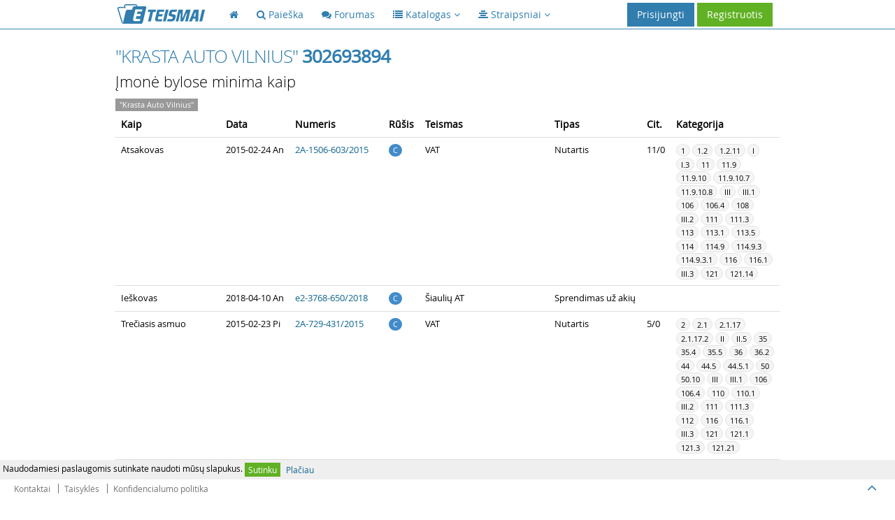

--- FILE ---
content_type: text/html; charset=UTF-8
request_url: https://eteismai.lt/imone/302693894/krasta-auto-vilnius
body_size: 9927
content:
<!DOCTYPE html>
<!--[if IE 8]> <html lang="lt" class="ie8 no-js"> <![endif]-->
<!--[if IE 9]> <html lang="lt" class="ie9 no-js"> <![endif]-->
<!--[if !IE]><!--> <html lang="lt" class="no-js"> <!--<![endif]-->
<head>
    <meta charset="utf-8" />
    <title>"Krasta Auto Vilnius" 302693894 bylos - eTeismai</title>
    <meta http-equiv="X-UA-Compatible" content="IE=edge">
    <meta content="width=device-width, initial-scale=1.0" name="viewport" />
    <meta content="eTeismai.lt – vieša teismų sprendimų ir teisės aktų paieškos sistema" name="description" />
    <meta name="MobileOptimized" content="320">
    <meta name="application-name" content="eTeismai" />
    <meta name="msapplication-TileColor" content="#307DAE" />
    <link href="/assets/global/plugins/font-awesome/css/font-awesome.min.css" rel="stylesheet" type="text/css"/>
    <link href="/assets/global/plugins/bootstrap/css/bootstrap.css" rel="stylesheet" type="text/css"/>
    <link href="/assets/global/fonts/opensans_light_lithuanian/stylesheet.css" rel="stylesheet" type="text/css">
    <link href="/assets/global/fonts/opensans_bold_lithuanian/stylesheet.css" rel="stylesheet" type="text/css">
    <link href="/assets/global/fonts/opensans_regular_lithuanian/stylesheet.css" rel="stylesheet" type="text/css">
    <link href="/assets/global/plugins/uniform/css/uniform.default.css" rel="stylesheet" type="text/css"/>
    <link href="/assets/global/plugins/bootstrap-toastr/toastr.css" rel="stylesheet" type="text/css"/>
    <link href="/assets/global/css/style-metronic.css" rel="stylesheet" type="text/css"/>
    <link href="/assets/global/css/style.css" rel="stylesheet" type="text/css"/>
    <link href="/assets/global/css/style-responsive.css" rel="stylesheet" type="text/css"/>
    <link href="/assets/global/css/plugins.css" rel="stylesheet" type="text/css"/>
    <link href="/assets/global/plugins/select2/select2.css" rel="stylesheet" type="text/css"/>
    <link href="/assets/global/css/et.css" rel="stylesheet" type="text/css"/>
    
<!-- Hotjar Tracking Code for http://eteismai.lt/ -->
<script>
    (function(h,o,t,j,a,r){
        h.hj=h.hj||function(){(h.hj.q=h.hj.q||[]).push(arguments)};
        h._hjSettings={hjid:310116,hjsv:5};
        a=o.getElementsByTagName('head')[0];
        r=o.createElement('script');r.async=1;
        r.src=t+h._hjSettings.hjid+j+h._hjSettings.hjsv;
        a.appendChild(r);
    })(window,document,'//static.hotjar.com/c/hotjar-','.js?sv=');
</script>



    <script src="/assets/global/plugins/jquery-1.11.0.min.js" type="text/javascript"></script>
    <link rel="shortcut icon" href="/favicon.ico" />
    <!-- ADS google-->
    <script data-ad-client="ca-pub-8965042640236409" async src="https://pagead2.googlesyndication.com/pagead/js/adsbygoogle.js"></script>
</head>

<body class="page-header-fixed page-footer-fixed">
<!-- RedHelper -->

        

<!--/Redhelper -->
<div id="cookieMessage" style="display:none;font-size: 12px;line-height: 16px;padding: 4px;background-color: #efefef;position: fixed;bottom: 34px;left: 0;right: 0;z-index: 99999;">
    Naudodamiesi paslaugomis sutinkate naudoti mūsų slapukus.
    <a href="#" onclick="return sys.cookieMessage.confirm()" class="btn btn-xs green">Sutinku</a>
    <a href="/cookies" class="btn btn-xs grey">Plačiau</a>
</div>
<script>
    IS_ONLINE=false;URL=["imone","302693894","krasta-auto-vilnius"];MESSAGES=[];INLINE=null
</script>
<div class="header navbar navbar-inverse navbar-fixed-top">
    <div class="header-inner container">
        <a class="navbar-brand" href="/">
            <img src="/assets/global/img/logo.png" alt="logo" class="img-responsive">
        </a>

        <div class="hor-menu hidden-sm hidden-xs">
            <ul class="nav navbar-nav">
                <li class="start">
                    <a href="/"><i class="fa fa-home"></i><span class="selected"></span></a>
                </li>
                <li class="">
                    <a href="/paieska"><i class="fa fa-search"></i> <span class="title">Paieška</span><span class="selected"></span></a>
                </li>
                <li class="">
                    <a href="/forumas"><i class="fa fa-comments"></i> <span class="title">Forumas</span><span class="selected"></span></a>
                </li>
                
                <li>
                    <a data-toggle="dropdown" data-hover="dropdown" data-close-others="true" class="dropdown-toggle" href="javascript:;">
                        <span class="selected"></span><i class="fa fa-list"></i> <span class="title">Katalogas</span>
                        <i class="fa fa-angle-down"></i>
                    </a>
                    <ul class="dropdown-menu">
                        <li><a href="/teismas">Teismai</a></li>
                        
                        <li><a href="/advokatuKontora">Advokatų kontoros</a></li>
                        <li><a href="/advokatas">Advokatai</a></li>
                    </ul>
                </li>
                <li>
                    <a data-toggle="dropdown" data-hover="dropdown" data-close-others="true" class="dropdown-toggle" href="javascript:;">
                        <span class="selected"></span><i class="fa fa-align-center"></i> <span class="title">Straipsniai</span>
                        <i class="fa fa-angle-down"></i>
                    </a>
                    <ul class="dropdown-menu" style="width: 402px !important">
                        <li style="float: left;width: 200px !important;"><a style="width: 200px !important;" href="/straipsniai"><strong>Visi</strong></a></li>
                                                    <li style="float: left;width: 200px !important;"><a style="width: 200px !important;" href="/straipsniai/aplinkosauga" title="Aplinkosauga">Aplinkosauga</a></li>
                                                    <li style="float: left;width: 200px !important;"><a style="width: 200px !important;" href="/straipsniai/bausmes" title="Bausmės">Bausmės</a></li>
                                                    <li style="float: left;width: 200px !important;"><a style="width: 200px !important;" href="/straipsniai/darbo-teise" title="Darbo teisė">Darbo teisė</a></li>
                                                    <li style="float: left;width: 200px !important;"><a style="width: 200px !important;" href="/straipsniai/europos-sajungos-teise" title="Europos Sąjungos teisė">Europos Sąjungos teisė</a></li>
                                                    <li style="float: left;width: 200px !important;"><a style="width: 200px !important;" href="/straipsniai/fiziniai-juridiniai-asmenys" title="Fiziniai/Juridiniai asmenys">Fiziniai/Juridiniai asmenys</a></li>
                                                    <li style="float: left;width: 200px !important;"><a style="width: 200px !important;" href="/straipsniai/it-teise" title="IT teisė">IT teisė</a></li>
                                                    <li style="float: left;width: 200px !important;"><a style="width: 200px !important;" href="/straipsniai/kita" title="Kita">Kita</a></li>
                                                    <li style="float: left;width: 200px !important;"><a style="width: 200px !important;" href="/straipsniai/klastojimas" title="Klastojimas">Klastojimas</a></li>
                                                    <li style="float: left;width: 200px !important;"><a style="width: 200px !important;" href="/straipsniai/konstitucine-teise" title="Konstitucinė teisė">Konstitucinė teisė</a></li>
                                                    <li style="float: left;width: 200px !important;"><a style="width: 200px !important;" href="/straipsniai/mokesciai-ir-finansai" title="Mokesčiai ir finansai">Mokesčiai ir finansai</a></li>
                                                    <li style="float: left;width: 200px !important;"><a style="width: 200px !important;" href="/straipsniai/pramone" title="Pramonė">Pramonė</a></li>
                                                    <li style="float: left;width: 200px !important;"><a style="width: 200px !important;" href="/straipsniai/prievoliu-teise" title="Prievolių teisė">Prievolių teisė</a></li>
                                                    <li style="float: left;width: 200px !important;"><a style="width: 200px !important;" href="/straipsniai/sutarciu-teise" title="Sutarčių teisė">Sutarčių teisė</a></li>
                                                    <li style="float: left;width: 200px !important;"><a style="width: 200px !important;" href="/straipsniai/seimos-teise" title="Šeimos teisė">Šeimos teisė</a></li>
                                                    <li style="float: left;width: 200px !important;"><a style="width: 200px !important;" href="/straipsniai/tarptautine-teise" title="Tarptautinė teisė">Tarptautinė teisė</a></li>
                                                    <li style="float: left;width: 200px !important;"><a style="width: 200px !important;" href="/straipsniai/vartotoju-teise" title="Vartotojų teisė">Vartotojų teisė</a></li>
                                                    <li style="float: left;width: 200px !important;"><a style="width: 200px !important;" href="/straipsniai/viesoji-tvarka" title="Viešoji tvarka">Viešoji tvarka</a></li>
                                            </ul>
                    <div class="clearfix"></div>
                </li>
                            </ul>
        </div>

        <a href="javascript:;" class="navbar-toggle">
            <img src="/assets/global/img/menu-toggler-blue.png" alt="">
        </a>

                    <a href="/user/register" class="btn green">Registruotis</a>
            <a data-toggle="modal" href="#signin" class="btn blue" id="loginButton">Prisijungti</a>
        
        
            
                
                    
                    
                    
                    
                
            
        

    </div>
</div>
<div class="clearfix"></div>

<div class="container">
    <div class="page-container">
        <div class="page-sidebar navbar-collapse" id="navigation-main" style="display: none">
            <ul class="page-sidebar-menu visible-sm visible-xs">
                <li class="start "><a href="/"><i class="fa fa-home"></i><span class="title">Pagrindinis</span><span class="selected"></span></a></li>
                <li class="">
                    <a href="/paieska"><i class="fa fa-search"></i> <span class="title">Paieška</span><span class="selected"></span></a>
                </li>
                <li class=""><a href="/forumas"><i class="fa fa-comments"></i><span class="title">Forumas</span><span class="selected"></span></a></li>
                <li class=""><a href="/teismas">Teismai</a></li>
                
                <li class=""><a href="/advokatura">Advokatūros</a></li>
                <li class="last "><a href="/advokatas">Advokatai</a></li>
            </ul>
        </div>

        
<div class="page-content">
    <div class="row">
        <div class="col-md-12">
            <h1 class="page-title">"Krasta Auto Vilnius" <strong>302693894</strong></h1>
        </div>
        <div class="col-md-12">
            <h4>Įmonė bylose minima kaip</h4>
            <span class="badge badge-default badge-roundless">"Krasta Auto Vilnius"</span>         </div>
    </div>

    <div class="row">
        <div class="col-md-12">
            
        </div>
    </div>

    <div class="row">
        <div class="col-md-12">
            <table class="table">
                <thead>
                <tr>
                    <th>Kaip</th>
                    <th>Data</th>
                    <th>Numeris</th>
                    <th>Rūšis</th>
                    <th>Teismas</th>
                    <th>Tipas</th>
                    <th>Cit.</th>
                    <th class="hidden-sm hidden-xs">Kategorija</th>
                </tr>
                </thead>
                <tbody>
                                    <tr class="gradeX">
                        <td class="nowrap">Atsakovas</td>
                        <td class="nowrap">2015-02-24 An</td>
                        <td class="nowrap"><a href="/byla/15537120836917/2A-1506-603/2015" target="_blank">2A-1506-603/2015</a></td>
                        <td class="nowrap"><span class="badge badge-primary" title="Civilinė byla">C</span></td>
                        <td class="nowrap"><span title="Vilniaus apygardos teismas">VAT</span></td>
                        <td class="nowrap">Nutartis</td>
                        <td class="nowrap">
                                                            11/0
                                                    </td>
                        <td class="hidden-sm hidden-xs"> <span href="#" class="badge badge-grey" title="1. BYLOS DĖL DARBO TEISINIŲ SANTYKIŲ">1</span> <span href="#" class="badge badge-grey" title="1.2. Bylos dėl individualių darbo santykių">1.2</span> <span href="#" class="badge badge-grey" title="1.2.11. Bylos, susijusios su darbo užmokesčiu ir kitomis išmokomis">1.2.11</span> <span href="#" class="badge badge-grey" title="I. DARBO TEISINIAI SANTYKIAI">I</span> <span href="#" class="badge badge-grey" title="I.3. Individualūs darbo santykiai">I.3</span> <span href="#" class="badge badge-grey" title="11. Darbo sutartis:">11</span> <span href="#" class="badge badge-grey" title="11.9. Darbo sutarties pasibaigimo pagrindai ir tvarka:">11.9</span> <span href="#" class="badge badge-grey" title="11.9.10. Darbo sutarties nutraukimas be įspėjimo:">11.9.10</span> <span href="#" class="badge badge-grey" title="11.9.10.7. Darbo sutarties nutraukimas be įspėjimo, kai darbuotojas nerūpestingai atlieka darbo pareigas ar kitaip pažeidžia darbo drausmę, jei prieš tai jam nors kartą per paskutinius 12 mėnesių buvo taikytos drausminės nuobaudos">11.9.10.7</span> <span href="#" class="badge badge-grey" title="11.9.10.8. Darbo sutarties nutraukimas be įspėjimo, kai darbuotojas vieną kartą šiurkščiai pažeidžia darbo pareigas (DK 235 straipsnis)">11.9.10.8</span> <span href="#" class="badge badge-grey" title="III. CIVILINIS PROCESAS">III</span> <span href="#" class="badge badge-grey" title="III.1. Bendrosios nuostatos">III.1</span> <span href="#" class="badge badge-grey" title="106. Ieškinys:">106</span> <span href="#" class="badge badge-grey" title="106.4. Ieškinio priėmimas">106.4</span> <span href="#" class="badge badge-grey" title="108. Priešieškinis">108</span> <span href="#" class="badge badge-grey" title="III.2. Procesas pirmosios instancijos teisme">III.2</span> <span href="#" class="badge badge-grey" title="111. Pasirengimas teisminiam civilinės bylos nagrinėjimui:">111</span> <span href="#" class="badge badge-grey" title="111.3. Pasirengimas nagrinėti bylą teisme parengiamajame teismo posėdyje">111.3</span> <span href="#" class="badge badge-grey" title="113. Bylos nagrinėjimas teismo posėdyje:">113</span> <span href="#" class="badge badge-grey" title="113.1. Žodinis bylos nagrinėjimas pirmosios instancijos teisme">113.1</span> <span href="#" class="badge badge-grey" title="113.5. Bylos nagrinėjimo atidėjimas">113.5</span> <span href="#" class="badge badge-grey" title="114. Įrodymai ir įrodinėjimas:">114</span> <span href="#" class="badge badge-grey" title="114.9. Įrodinėjimo priemonės:">114.9</span> <span href="#" class="badge badge-grey" title="114.9.3. Rašytiniai įrodymai:">114.9.3</span> <span href="#" class="badge badge-grey" title="114.9.3.1. Rašytinių įrodymų pateikimas ir išreikalavimas">114.9.3.1</span> <span href="#" class="badge badge-grey" title="116. Teismo sprendimas:">116</span> <span href="#" class="badge badge-grey" title="116.1. Teismo sprendimas, jo priėmimas ir išdėstymas, reikalavimai, kurie keliami teismo sprendimui">116.1</span> <span href="#" class="badge badge-grey" title="III.3. Teismų procesinių sprendimų kontrolės formos ir proceso atnaujinimas">III.3</span> <span href="#" class="badge badge-grey" title="121. Apeliacinis procesas:">121</span> <span href="#" class="badge badge-grey" title="121.14. Apeliacinis bylos nagrinėjimas rašytinio proceso tvarka">121.14</span></td>
                    </tr>
                                    <tr class="gradeX">
                        <td class="nowrap">Ieškovas</td>
                        <td class="nowrap">2018-04-10 An</td>
                        <td class="nowrap"><a href="/byla/25207577432554/e2-3768-650/2018" target="_blank">e2-3768-650/2018</a></td>
                        <td class="nowrap"><span class="badge badge-primary" title="Civilinė byla">C</span></td>
                        <td class="nowrap"><span title="Šiaulių apylinkės teismo Šiaulių rūmai">Šiaulių AT</span></td>
                        <td class="nowrap">Sprendimas už akių</td>
                        <td class="nowrap">
                                                    </td>
                        <td class="hidden-sm hidden-xs"></td>
                    </tr>
                                    <tr class="gradeX">
                        <td class="nowrap">Trečiasis asmuo</td>
                        <td class="nowrap">2015-02-23 Pi</td>
                        <td class="nowrap"><a href="/byla/30226159002246/2A-729-431/2015" target="_blank">2A-729-431/2015</a></td>
                        <td class="nowrap"><span class="badge badge-primary" title="Civilinė byla">C</span></td>
                        <td class="nowrap"><span title="Vilniaus apygardos teismas">VAT</span></td>
                        <td class="nowrap">Nutartis</td>
                        <td class="nowrap">
                                                            5/0
                                                    </td>
                        <td class="hidden-sm hidden-xs"> <span href="#" class="badge badge-grey" title="2. SU PRIEVOLŲ TEISE SUSIJUSIOS BYLOS">2</span> <span href="#" class="badge badge-grey" title="2.1. Bylos, kylančios iš sutartinių teisinių santykių">2.1</span> <span href="#" class="badge badge-grey" title="2.1.17. Bylos dėl paskolos">2.1.17</span> <span href="#" class="badge badge-grey" title="2.1.17.2. dėl vartojimo kredito">2.1.17.2</span> <span href="#" class="badge badge-grey" title="II. CIVILINIAI TEISINIAI SANTYKIAI">II</span> <span href="#" class="badge badge-grey" title="II.5. Prievolių teisė">II.5</span> <span href="#" class="badge badge-grey" title="35. Prievolės:">35</span> <span href="#" class="badge badge-grey" title="35.4. Prievolių vykdymas">35.4</span> <span href="#" class="badge badge-grey" title="35.5. Prievolės neįvykdymo teisiniai padariniai">35.5</span> <span href="#" class="badge badge-grey" title="36. Prievolių įvykdymo užtikrinimas:">36</span> <span href="#" class="badge badge-grey" title="36.2. Laidavimas">36.2</span> <span href="#" class="badge badge-grey" title="44. Civilinė atsakomybė:">44</span> <span href="#" class="badge badge-grey" title="44.5. Civilinės atsakomybės rūšys:">44.5</span> <span href="#" class="badge badge-grey" title="44.5.1. Sutartinė atsakomybė">44.5.1</span> <span href="#" class="badge badge-grey" title="50. Nuoma:">50</span> <span href="#" class="badge badge-grey" title="50.10. Lizingas">50.10</span> <span href="#" class="badge badge-grey" title="III. CIVILINIS PROCESAS">III</span> <span href="#" class="badge badge-grey" title="III.1. Bendrosios nuostatos">III.1</span> <span href="#" class="badge badge-grey" title="106. Ieškinys:">106</span> <span href="#" class="badge badge-grey" title="106.4. Ieškinio priėmimas">106.4</span> <span href="#" class="badge badge-grey" title="110. Laikinosios apsaugos priemonės:">110</span> <span href="#" class="badge badge-grey" title="110.1. Laikinųjų apsaugos priemonių taikymas">110.1</span> <span href="#" class="badge badge-grey" title="III.2. Procesas pirmosios instancijos teisme">III.2</span> <span href="#" class="badge badge-grey" title="111. Pasirengimas teisminiam civilinės bylos nagrinėjimui:">111</span> <span href="#" class="badge badge-grey" title="111.3. Pasirengimas nagrinėti bylą teisme parengiamajame teismo posėdyje">111.3</span> <span href="#" class="badge badge-grey" title="112. Bylos skyrimas nagrinėti teismo posėdyje">112</span> <span href="#" class="badge badge-grey" title="116. Teismo sprendimas:">116</span> <span href="#" class="badge badge-grey" title="116.1. Teismo sprendimas, jo priėmimas ir išdėstymas, reikalavimai, kurie keliami teismo sprendimui">116.1</span> <span href="#" class="badge badge-grey" title="III.3. Teismų procesinių sprendimų kontrolės formos ir proceso atnaujinimas">III.3</span> <span href="#" class="badge badge-grey" title="121. Apeliacinis procesas:">121</span> <span href="#" class="badge badge-grey" title="121.1. Apeliacinio proceso esmė, paskirtis ir tikslai">121.1</span> <span href="#" class="badge badge-grey" title="121.3. Apeliacinis skundas ir jo padavimo tvarka">121.3</span> <span href="#" class="badge badge-grey" title="121.21. Apeliacinės instancijos teismo sprendimas ir nutartis, sprendimo ir nutarties priėmimas bei paskelbimas">121.21</span></td>
                    </tr>
                                    <tr class="gradeX">
                        <td class="nowrap">Ieškovas</td>
                        <td class="nowrap">2015-06-26 Pe</td>
                        <td class="nowrap"><a href="/byla/34025085367855/2S-929-567/2015" target="_blank">2S-929-567/2015</a></td>
                        <td class="nowrap"><span class="badge badge-primary" title="Civilinė byla">C</span></td>
                        <td class="nowrap"><span title="Vilniaus apygardos teismas">VAT</span></td>
                        <td class="nowrap">Nutartis</td>
                        <td class="nowrap">
                                                    </td>
                        <td class="hidden-sm hidden-xs"> <span href="#" class="badge badge-grey" title="2. SU PRIEVOLŲ TEISE SUSIJUSIOS BYLOS">2</span> <span href="#" class="badge badge-grey" title="2.1. Bylos, kylančios iš sutartinių teisinių santykių">2.1</span> <span href="#" class="badge badge-grey" title="2.1.5. Bylos dėl nuomos">2.1.5</span> <span href="#" class="badge badge-grey" title="III. CIVILINIS PROCESAS">III</span> <span href="#" class="badge badge-grey" title="III.1. Bendrosios nuostatos">III.1</span> <span href="#" class="badge badge-grey" title="110. Laikinosios apsaugos priemonės:">110</span> <span href="#" class="badge badge-grey" title="110.1. Laikinųjų apsaugos priemonių taikymas">110.1</span></td>
                    </tr>
                                    <tr class="gradeX">
                        <td class="nowrap">Ieškovas</td>
                        <td class="nowrap">2020-07-16 Ke</td>
                        <td class="nowrap"><a href="/byla/42110312395034/e2-19416-1050/2020" target="_blank">e2-19416-1050/2020</a></td>
                        <td class="nowrap"><span class="badge badge-primary" title="Civilinė byla">C</span></td>
                        <td class="nowrap"><span title="Vilniaus miesto apylinkės teismas">Vilniaus MAT</span></td>
                        <td class="nowrap">Sprendimas už akių</td>
                        <td class="nowrap">
                                                    </td>
                        <td class="hidden-sm hidden-xs"> <span href="#" class="badge badge-grey" title="2.1. Bylos, kylančios iš sutartinių teisinių santykių">2.1</span> <span href="#" class="badge badge-grey" title="2.1.1. Bylos dėl pirkimo-pardavimo">2.1.1</span> <span href="#" class="badge badge-grey" title="III. CIVILINIS PROCESAS">III</span> <span href="#" class="badge badge-grey" title="III.2. Procesas pirmosios instancijos teisme">III.2</span></td>
                    </tr>
                                    <tr class="gradeX">
                        <td class="nowrap">Ieškovas</td>
                        <td class="nowrap">2017-05-10 Tr</td>
                        <td class="nowrap"><a href="/byla/44757471750006/e2-10775-861/2017" target="_blank">e2-10775-861/2017</a></td>
                        <td class="nowrap"><span class="badge badge-primary" title="Civilinė byla">C</span></td>
                        <td class="nowrap"><span title="Vilniaus miesto apylinkės teismas">Vilniaus MAT</span></td>
                        <td class="nowrap">Sprendimas už akių</td>
                        <td class="nowrap">
                                                    </td>
                        <td class="hidden-sm hidden-xs"></td>
                    </tr>
                                    <tr class="gradeX">
                        <td class="nowrap">Ieškovas</td>
                        <td class="nowrap">2017-07-27 Ke</td>
                        <td class="nowrap"><a href="/byla/46937619619313/e2-33332-294/2017" target="_blank">e2-33332-294/2017</a></td>
                        <td class="nowrap"><span class="badge badge-primary" title="Civilinė byla">C</span></td>
                        <td class="nowrap"><span title="Vilniaus miesto apylinkės teismas">Vilniaus MAT</span></td>
                        <td class="nowrap">Sprendimas už akių</td>
                        <td class="nowrap">
                                                            4/0
                                                    </td>
                        <td class="hidden-sm hidden-xs"></td>
                    </tr>
                                    <tr class="gradeX">
                        <td class="nowrap">Ieškovas</td>
                        <td class="nowrap">2016-07-13 Tr</td>
                        <td class="nowrap"><a href="/byla/54966605980111/2S-1655-585/2016" target="_blank">2S-1655-585/2016</a></td>
                        <td class="nowrap"><span class="badge badge-primary" title="Civilinė byla">C</span></td>
                        <td class="nowrap"><span title="Vilniaus apygardos teismas">VAT</span></td>
                        <td class="nowrap">Nutartis</td>
                        <td class="nowrap">
                                                            0/2
                                                    </td>
                        <td class="hidden-sm hidden-xs"> <span href="#" class="badge badge-grey" title="2. SU PRIEVOLŲ TEISE SUSIJUSIOS BYLOS">2</span> <span href="#" class="badge badge-grey" title="2.2. Bylos, kylančios iš kitais pagrindais atsirandančių prievolių">2.2</span> <span href="#" class="badge badge-grey" title="III. CIVILINIS PROCESAS">III</span> <span href="#" class="badge badge-grey" title="III.3. Teismų procesinių sprendimų kontrolės formos ir proceso atnaujinimas">III.3</span> <span href="#" class="badge badge-grey" title="122. Atskirieji skundai:">122</span> <span href="#" class="badge badge-grey" title="122.2. Atskirojo skundo nagrinėjimas">122.2</span> <span href="#" class="badge badge-grey" title="122.4. Apeliacinės instancijos teismo nutartis dėl atskirojo skundo">122.4</span></td>
                    </tr>
                                    <tr class="gradeX">
                        <td class="nowrap">Suinteresuotas asmuo</td>
                        <td class="nowrap">2013-11-26 An</td>
                        <td class="nowrap"><a href="/byla/74539856154133/2-33896-608/2013" target="_blank">2-33896-608/2013</a></td>
                        <td class="nowrap"><span class="badge badge-primary" title="Civilinė byla">C</span></td>
                        <td class="nowrap"><span title="Vilniaus miesto apylinkės teismas">Vilniaus MAT</span></td>
                        <td class="nowrap">Nutartis</td>
                        <td class="nowrap">
                                                    </td>
                        <td class="hidden-sm hidden-xs"> <span href="#" class="badge badge-grey" title="4. BYLOS, KYLANČIOS IŠ DAIKTINIŲ TEISINIŲ SANTYKIŲ">4</span> <span href="#" class="badge badge-grey" title="4.1. Bylos dėl nuosavybės teisės gynimo">4.1</span> <span href="#" class="badge badge-grey" title="II. CIVILINIAI TEISINIAI SANTYKIAI">II</span> <span href="#" class="badge badge-grey" title="II.3. Daiktinė teisė">II.3</span> <span href="#" class="badge badge-grey" title="30. Nuosavybės teisė:">30</span> <span href="#" class="badge badge-grey" title="30.9. Bendrosios nuosavybės teisė:">30.9</span> <span href="#" class="badge badge-grey" title="30.9.2. Bendroji jungtinė nuosavybės teisė">30.9.2</span> <span href="#" class="badge badge-grey" title="III. CIVILINIS PROCESAS">III</span> <span href="#" class="badge badge-grey" title="III.2. Procesas pirmosios instancijos teisme">III.2</span> <span href="#" class="badge badge-grey" title="113. Bylos nagrinėjimas teismo posėdyje:">113</span> <span href="#" class="badge badge-grey" title="113.1. Žodinis bylos nagrinėjimas pirmosios instancijos teisme">113.1</span> <span href="#" class="badge badge-grey" title="117. Pirmosios instancijos teismo nutartys ir rezoliucijos:">117</span> <span href="#" class="badge badge-grey" title="117.1. Klausimai, kuriuos pirmosios instancijos teismas gali spręsti nutartimi">117.1</span> <span href="#" class="badge badge-grey" title="117.2. Pirmosios instancijos teismo nutarčių rūšys, priėmimo tvarka ir turinys">117.2</span> <span href="#" class="badge badge-grey" title="III.5. Vykdymo procesas">III.5</span> <span href="#" class="badge badge-grey" title="129. Vykdymo procesas:">129</span></td>
                    </tr>
                                    <tr class="gradeX">
                        <td class="nowrap">Trečiasis asmuo</td>
                        <td class="nowrap">2015-06-04 Ke</td>
                        <td class="nowrap"><a href="/byla/90033202008878/2A-983-221/2015" target="_blank">2A-983-221/2015</a></td>
                        <td class="nowrap"><span class="badge badge-primary" title="Civilinė byla">C</span></td>
                        <td class="nowrap"><span title="Kauno apygardos teismas">KAT</span></td>
                        <td class="nowrap">Nutartis</td>
                        <td class="nowrap">
                                                            8/0
                                                    </td>
                        <td class="hidden-sm hidden-xs"> <span href="#" class="badge badge-grey" title="2. SU PRIEVOLŲ TEISE SUSIJUSIOS BYLOS">2</span> <span href="#" class="badge badge-grey" title="2.1. Bylos, kylančios iš sutartinių teisinių santykių">2.1</span> <span href="#" class="badge badge-grey" title="2.1.1. Bylos dėl pirkimo-pardavimo">2.1.1</span> <span href="#" class="badge badge-grey" title="7. BYLOS DĖL JURIDINIŲ ASMENŲ">7</span> <span href="#" class="badge badge-grey" title="7.3. Bylos dėl juridinių asmenų organų sprendimų teisėtumo">7.3</span> <span href="#" class="badge badge-grey" title="II. CIVILINIAI TEISINIAI SANTYKIAI">II</span> <span href="#" class="badge badge-grey" title="II.1. Bendrosios nuostatos">II.1</span> <span href="#" class="badge badge-grey" title="21. Sandoriai:">21</span> <span href="#" class="badge badge-grey" title="21.4. Negaliojantys sandoriai:">21.4</span> <span href="#" class="badge badge-grey" title="21.4.2. Nuginčijami sandoriai:">21.4.2</span> <span href="#" class="badge badge-grey" title="21.4.2.8. Įgaliojimus viršijusio atstovo sudarytas sandoris">21.4.2.8</span> <span href="#" class="badge badge-grey" title="II.5. Prievolių teisė">II.5</span> <span href="#" class="badge badge-grey" title="41. Restitucija">41</span> <span href="#" class="badge badge-grey" title="III. CIVILINIS PROCESAS">III</span> <span href="#" class="badge badge-grey" title="III.1. Bendrosios nuostatos">III.1</span> <span href="#" class="badge badge-grey" title="102. Procesiniai terminai:">102</span> <span href="#" class="badge badge-grey" title="102.4. Procesinių terminų pratęsimas">102.4</span> <span href="#" class="badge badge-grey" title="III.2. Procesas pirmosios instancijos teisme">III.2</span> <span href="#" class="badge badge-grey" title="114. Įrodymai ir įrodinėjimas:">114</span> <span href="#" class="badge badge-grey" title="114.11. Įrodymų vertinimas">114.11</span> <span href="#" class="badge badge-grey" title="III.3. Teismų procesinių sprendimų kontrolės formos ir proceso atnaujinimas">III.3</span> <span href="#" class="badge badge-grey" title="121. Apeliacinis procesas:">121</span> <span href="#" class="badge badge-grey" title="121.21. Apeliacinės instancijos teismo sprendimas ir nutartis, sprendimo ir nutarties priėmimas bei paskelbimas">121.21</span></td>
                    </tr>
                                    <tr class="gradeX">
                        <td class="nowrap">Ieškovas</td>
                        <td class="nowrap">2020-08-26 Tr</td>
                        <td class="nowrap"><a href="/byla/91321420473318/e2-7114-400/2020" target="_blank">e2-7114-400/2020</a></td>
                        <td class="nowrap"><span class="badge badge-primary" title="Civilinė byla">C</span></td>
                        <td class="nowrap"><span title="Panevėžio apylinkės teismas">Panevėžio apylinkės teismas</span></td>
                        <td class="nowrap">Sprendimas už akių</td>
                        <td class="nowrap">
                                                    </td>
                        <td class="hidden-sm hidden-xs"> <span href="#" class="badge badge-grey" title="2.1. Bylos, kylančios iš sutartinių teisinių santykių">2.1</span> <span href="#" class="badge badge-grey" title="2.1.1. Bylos dėl pirkimo-pardavimo">2.1.1</span> <span href="#" class="badge badge-grey" title="II. CIVILINIAI TEISINIAI SANTYKIAI">II</span> <span href="#" class="badge badge-grey" title="III. CIVILINIS PROCESAS">III</span> <span href="#" class="badge badge-grey" title="III.2. Procesas pirmosios instancijos teisme">III.2</span> <span href="#" class="badge badge-grey" title="113.2. Rašytinis bylos nagrinėjimas pirmosios instancijos teisme">113.2</span></td>
                    </tr>
                                    <tr class="gradeX">
                        <td class="nowrap">Trečiasis asmuo</td>
                        <td class="nowrap">2016-02-22 Pi</td>
                        <td class="nowrap"><a href="/byla/99037943601731/3K-3-108-611/2016" target="_blank">3K-3-108-611/2016</a></td>
                        <td class="nowrap"><span class="badge badge-primary" title="Civilinė byla">C</span></td>
                        <td class="nowrap"><span title="Lietuvos Aukščiausiasis Teismas">LAT</span></td>
                        <td class="nowrap">Nutartis</td>
                        <td class="nowrap">
                                                            6/0
                                                    </td>
                        <td class="hidden-sm hidden-xs"> <span href="#" class="badge badge-grey" title="2. SU PRIEVOLŲ TEISE SUSIJUSIOS BYLOS">2</span> <span href="#" class="badge badge-grey" title="2.1. Bylos, kylančios iš sutartinių teisinių santykių">2.1</span> <span href="#" class="badge badge-grey" title="2.1.1. Bylos dėl pirkimo-pardavimo">2.1.1</span> <span href="#" class="badge badge-grey" title="7. BYLOS DĖL JURIDINIŲ ASMENŲ">7</span> <span href="#" class="badge badge-grey" title="7.3. Bylos dėl juridinių asmenų organų sprendimų teisėtumo">7.3</span> <span href="#" class="badge badge-grey" title="II. CIVILINIAI TEISINIAI SANTYKIAI">II</span> <span href="#" class="badge badge-grey" title="II.1. Bendrosios nuostatos">II.1</span> <span href="#" class="badge badge-grey" title="21. Sandoriai:">21</span> <span href="#" class="badge badge-grey" title="21.4. Negaliojantys sandoriai:">21.4</span> <span href="#" class="badge badge-grey" title="21.4.1. Niekiniai sandoriai:">21.4.1</span> <span href="#" class="badge badge-grey" title="21.4.1.1. Imperatyvioms įstatymo normoms prieštaraujantis sandoris">21.4.1.1</span> <span href="#" class="badge badge-grey" title="21.4.2. Nuginčijami sandoriai:">21.4.2</span> <span href="#" class="badge badge-grey" title="21.4.2.1. Juridinio asmens teisnumui prieštaraujantis sandoris">21.4.2.1</span> <span href="#" class="badge badge-grey" title="21.4.2.8. Įgaliojimus viršijusio atstovo sudarytas sandoris">21.4.2.8</span> <span href="#" class="badge badge-grey" title="II.5. Prievolių teisė">II.5</span> <span href="#" class="badge badge-grey" title="41. Restitucija">41</span> <span href="#" class="badge badge-grey" title="III. CIVILINIS PROCESAS">III</span> <span href="#" class="badge badge-grey" title="III.1. Bendrosios nuostatos">III.1</span> <span href="#" class="badge badge-grey" title="102. Procesiniai terminai:">102</span> <span href="#" class="badge badge-grey" title="102.4. Procesinių terminų pratęsimas">102.4</span> <span href="#" class="badge badge-grey" title="III.2. Procesas pirmosios instancijos teisme">III.2</span> <span href="#" class="badge badge-grey" title="114. Įrodymai ir įrodinėjimas:">114</span> <span href="#" class="badge badge-grey" title="114.11. Įrodymų vertinimas">114.11</span> <span href="#" class="badge badge-grey" title="III.3. Teismų procesinių sprendimų kontrolės formos ir proceso atnaujinimas">III.3</span> <span href="#" class="badge badge-grey" title="121. Apeliacinis procesas:">121</span> <span href="#" class="badge badge-grey" title="121.21. Apeliacinės instancijos teismo sprendimas ir nutartis, sprendimo ir nutarties priėmimas bei paskelbimas">121.21</span></td>
                    </tr>
                                    <tr class="gradeX">
                        <td class="nowrap">Ieškovas</td>
                        <td class="nowrap">2017-01-25 Tr</td>
                        <td class="nowrap"><a href="/byla/99049879530260/e2-3274-431/2017" target="_blank">e2-3274-431/2017</a></td>
                        <td class="nowrap"><span class="badge badge-primary" title="Civilinė byla">C</span></td>
                        <td class="nowrap"><span title="Vilniaus apygardos  teismas">Vilniaus apygardos  teismas</span></td>
                        <td class="nowrap">Nutartis</td>
                        <td class="nowrap">
                                                    </td>
                        <td class="hidden-sm hidden-xs"></td>
                    </tr>
                                    <tr class="gradeX">
                        <td class="nowrap">Ieškovas</td>
                        <td class="nowrap">2014-07-16 Tr</td>
                        <td class="nowrap"><a href="/byla/99220468185571/2-13654-435/2014" target="_blank">2-13654-435/2014</a></td>
                        <td class="nowrap"><span class="badge badge-primary" title="Civilinė byla">C</span></td>
                        <td class="nowrap"><span title="Kauno apylinkės teismo Kauno rūmai">Kauno AT</span></td>
                        <td class="nowrap">Sprendimas už akių</td>
                        <td class="nowrap">
                                                    </td>
                        <td class="hidden-sm hidden-xs"> <span href="#" class="badge badge-grey" title="2. SU PRIEVOLŲ TEISE SUSIJUSIOS BYLOS">2</span> <span href="#" class="badge badge-grey" title="2.1. Bylos, kylančios iš sutartinių teisinių santykių">2.1</span> <span href="#" class="badge badge-grey" title="2.1.5. Bylos dėl nuomos">2.1.5</span> <span href="#" class="badge badge-grey" title="2.1.5.2. dėl transporto priemonių nuomos">2.1.5.2</span> <span href="#" class="badge badge-grey" title="II. CIVILINIAI TEISINIAI SANTYKIAI">II</span> <span href="#" class="badge badge-grey" title="II.5. Prievolių teisė">II.5</span> <span href="#" class="badge badge-grey" title="35. Prievolės:">35</span> <span href="#" class="badge badge-grey" title="35.3. Prievolių rūšys:">35.3</span> <span href="#" class="badge badge-grey" title="35.3.6. Piniginės prievolės">35.3.6</span> <span href="#" class="badge badge-grey" title="35.5. Prievolės neįvykdymo teisiniai padariniai">35.5</span> <span href="#" class="badge badge-grey" title="III. CIVILINIS PROCESAS">III</span> <span href="#" class="badge badge-grey" title="III.1. Bendrosios nuostatos">III.1</span> <span href="#" class="badge badge-grey" title="106. Ieškinys:">106</span> <span href="#" class="badge badge-grey" title="106.4. Ieškinio priėmimas">106.4</span> <span href="#" class="badge badge-grey" title="III.2. Procesas pirmosios instancijos teisme">III.2</span> <span href="#" class="badge badge-grey" title="116. Teismo sprendimas:">116</span> <span href="#" class="badge badge-grey" title="116.5. Sprendimas už akių:">116.5</span> <span href="#" class="badge badge-grey" title="116.5.1. Sprendimo už akių priėmimo sąlygos ir tvarka, draudimai priimti sprendimą už akių">116.5.1</span> <span href="#" class="badge badge-grey" title="116.5.2. Sprendimo už akių turinys">116.5.2</span> <span href="#" class="badge badge-grey" title="117. Pirmosios instancijos teismo nutartys ir rezoliucijos:">117</span> <span href="#" class="badge badge-grey" title="117.1. Klausimai, kuriuos pirmosios instancijos teismas gali spręsti nutartimi">117.1</span> <span href="#" class="badge badge-grey" title="III.4. Atskirų kategorijų bylų nagrinėjimo ypatumai, įmonių bankrotas, restruktūrizavimas bei ypatingoji teisena">III.4</span> <span href="#" class="badge badge-grey" title="125. Atskirų kategorijų bylų nagrinėjimo teisme ypatumai:">125</span> <span href="#" class="badge badge-grey" title="125.11. Bylų dėl teismo įsakymo išdavimo nagrinėjimas:">125.11</span> <span href="#" class="badge badge-grey" title="125.11.2. Teismo įsakymo priėmimas, pranešimas skolininkui apie kreditoriaus pareiškimą ir teismo įsakymą, teismo įsakymo įsiteisėjimas ir panaikinimas">125.11.2</span></td>
                    </tr>
                                    <tr class="gradeX">
                        <td class="nowrap">Ieškovas</td>
                        <td class="nowrap">2018-05-07 Pi</td>
                        <td class="nowrap"><a href="/byla/102976877011290/e2-1732-721/2018" target="_blank">e2-1732-721/2018</a></td>
                        <td class="nowrap"><span class="badge badge-primary" title="Civilinė byla">C</span></td>
                        <td class="nowrap"><span title="Telšių apylinkės teismas">Telšių AT</span></td>
                        <td class="nowrap">Sprendimas už akių</td>
                        <td class="nowrap">
                                                    </td>
                        <td class="hidden-sm hidden-xs"></td>
                    </tr>
                                    <tr class="gradeX">
                        <td class="nowrap">Ieškovas</td>
                        <td class="nowrap">2019-11-05 An</td>
                        <td class="nowrap"><a href="/byla/105130406010823/e2-32175-1014/2019" target="_blank">e2-32175-1014/2019</a></td>
                        <td class="nowrap"><span class="badge badge-primary" title="Civilinė byla">C</span></td>
                        <td class="nowrap"><span title="Vilniaus miesto apylinkės teismas">Vilniaus MAT</span></td>
                        <td class="nowrap">Sprendimas už akių</td>
                        <td class="nowrap">
                                                    </td>
                        <td class="hidden-sm hidden-xs"> <span href="#" class="badge badge-grey" title="2.1. Bylos, kylančios iš sutartinių teisinių santykių">2.1</span> <span href="#" class="badge badge-grey" title="2.1.1. Bylos dėl pirkimo-pardavimo">2.1.1</span> <span href="#" class="badge badge-grey" title="II. CIVILINIAI TEISINIAI SANTYKIAI">II</span> <span href="#" class="badge badge-grey" title="III. CIVILINIS PROCESAS">III</span> <span href="#" class="badge badge-grey" title="III.2. Procesas pirmosios instancijos teisme">III.2</span></td>
                    </tr>
                                    <tr class="gradeX">
                        <td class="nowrap">Atsakovas</td>
                        <td class="nowrap">2020-06-11 Ke</td>
                        <td class="nowrap"><a href="/byla/105652701524486/e2A-423-302/2020" target="_blank">e2A-423-302/2020</a></td>
                        <td class="nowrap"><span class="badge badge-primary" title="Civilinė byla">C</span></td>
                        <td class="nowrap"><span title="Lietuvos apeliacinis teismas">LApT</span></td>
                        <td class="nowrap">Nutartis</td>
                        <td class="nowrap">
                                                            3/0
                                                    </td>
                        <td class="hidden-sm hidden-xs"> <span href="#" class="badge badge-grey" title="2.1. Bylos, kylančios iš sutartinių teisinių santykių">2.1</span> <span href="#" class="badge badge-grey" title="2.2. Bylos, kylančios iš kitais pagrindais atsirandančių prievolių">2.2</span> <span href="#" class="badge badge-grey" title="2.2.4. Bylos, susijusios su civiline atsakomybe">2.2.4</span> <span href="#" class="badge badge-grey" title="II. CIVILINIAI TEISINIAI SANTYKIAI">II</span></td>
                    </tr>
                                    <tr class="gradeX">
                        <td class="nowrap">Atsakovas</td>
                        <td class="nowrap">2019-11-21 Ke</td>
                        <td class="nowrap"><a href="/byla/109360805044673/e2A-1406-643/2019" target="_blank">e2A-1406-643/2019</a></td>
                        <td class="nowrap"><span class="badge badge-primary" title="Civilinė byla">C</span></td>
                        <td class="nowrap"><span title="Vilniaus apygardos  teismas">Vilniaus apygardos  teismas</span></td>
                        <td class="nowrap">Nutartis</td>
                        <td class="nowrap">
                                                            1/0
                                                    </td>
                        <td class="hidden-sm hidden-xs"> <span href="#" class="badge badge-grey" title="2.1. Bylos, kylančios iš sutartinių teisinių santykių">2.1</span> <span href="#" class="badge badge-grey" title="2.1.1. Bylos dėl pirkimo-pardavimo">2.1.1</span> <span href="#" class="badge badge-grey" title="II. CIVILINIAI TEISINIAI SANTYKIAI">II</span> <span href="#" class="badge badge-grey" title="II.1. Bendrosios nuostatos">II.1</span> <span href="#" class="badge badge-grey" title="21.4.1.1. Imperatyvioms įstatymo normoms prieštaraujantis sandoris">21.4.1.1</span></td>
                    </tr>
                                    <tr class="gradeX">
                        <td class="nowrap">Atsakovas</td>
                        <td class="nowrap">2020-09-30 Tr</td>
                        <td class="nowrap"><a href="/byla/114057767672276/e3K-3-239-378/2020" target="_blank">e3K-3-239-378/2020</a></td>
                        <td class="nowrap"><span class="badge badge-primary" title="Civilinė byla">C</span></td>
                        <td class="nowrap"><span title="Lietuvos Aukščiausiasis Teismas">LAT</span></td>
                        <td class="nowrap">Nutartis</td>
                        <td class="nowrap">
                                                            2/0
                                                    </td>
                        <td class="hidden-sm hidden-xs"> <span href="#" class="badge badge-grey" title="2.1. Bylos, kylančios iš sutartinių teisinių santykių">2.1</span> <span href="#" class="badge badge-grey" title="2.1.1. Bylos dėl pirkimo-pardavimo">2.1.1</span> <span href="#" class="badge badge-grey" title="II. CIVILINIAI TEISINIAI SANTYKIAI">II</span> <span href="#" class="badge badge-grey" title="II.1. Bendrosios nuostatos">II.1</span> <span href="#" class="badge badge-grey" title="III. CIVILINIS PROCESAS">III</span> <span href="#" class="badge badge-grey" title="III.2. Procesas pirmosios instancijos teisme">III.2</span> <span href="#" class="badge badge-grey" title="114.11. Įrodymų vertinimas">114.11</span></td>
                    </tr>
                                    <tr class="gradeX">
                        <td class="nowrap">Ieškovas</td>
                        <td class="nowrap">2017-07-17 Pi</td>
                        <td class="nowrap"><a href="/byla/116973384806606/e2-33483-155/2017" target="_blank">e2-33483-155/2017</a></td>
                        <td class="nowrap"><span class="badge badge-primary" title="Civilinė byla">C</span></td>
                        <td class="nowrap"><span title="Vilniaus miesto apylinkės teismas">Vilniaus MAT</span></td>
                        <td class="nowrap">Nutartis</td>
                        <td class="nowrap">
                                                    </td>
                        <td class="hidden-sm hidden-xs"></td>
                    </tr>
                                    <tr class="gradeX">
                        <td class="nowrap">Ieškovas</td>
                        <td class="nowrap">2019-05-02 Ke</td>
                        <td class="nowrap"><a href="/byla/130073309391268/e2-7270-967/2019" target="_blank">e2-7270-967/2019</a></td>
                        <td class="nowrap"><span class="badge badge-primary" title="Civilinė byla">C</span></td>
                        <td class="nowrap"><span title="Vilniaus miesto apylinkės teismas">Vilniaus MAT</span></td>
                        <td class="nowrap">Sprendimas už akių</td>
                        <td class="nowrap">
                                                    </td>
                        <td class="hidden-sm hidden-xs"> <span href="#" class="badge badge-grey" title="2.1. Bylos, kylančios iš sutartinių teisinių santykių">2.1</span> <span href="#" class="badge badge-grey" title="2.1.5. Bylos dėl nuomos">2.1.5</span> <span href="#" class="badge badge-grey" title="2.1.5.2. dėl transporto priemonių nuomos">2.1.5.2</span> <span href="#" class="badge badge-grey" title="III. CIVILINIS PROCESAS">III</span> <span href="#" class="badge badge-grey" title="III.2. Procesas pirmosios instancijos teisme">III.2</span></td>
                    </tr>
                                    <tr class="gradeX">
                        <td class="nowrap">Ieškovas</td>
                        <td class="nowrap">2017-09-19 An</td>
                        <td class="nowrap"><a href="/byla/134264823939563/e2-1997-228/2017" target="_blank">e2-1997-228/2017</a></td>
                        <td class="nowrap"><span class="badge badge-primary" title="Civilinė byla">C</span></td>
                        <td class="nowrap"><span title="Utenos apylinkės teismo Utenos rūmai">Utenos rūmai</span></td>
                        <td class="nowrap">Sprendimas už akių</td>
                        <td class="nowrap">
                                                    </td>
                        <td class="hidden-sm hidden-xs"></td>
                    </tr>
                                    <tr class="gradeX">
                        <td class="nowrap">Trečiasis asmuo</td>
                        <td class="nowrap">2014-03-03 Pi</td>
                        <td class="nowrap"><a href="/byla/144063713046691/2A-485-590/2014" target="_blank">2A-485-590/2014</a></td>
                        <td class="nowrap"><span class="badge badge-primary" title="Civilinė byla">C</span></td>
                        <td class="nowrap"><span title="Vilniaus apygardos teismas">VAT</span></td>
                        <td class="nowrap">Sprendimas</td>
                        <td class="nowrap">
                                                    </td>
                        <td class="hidden-sm hidden-xs"> <span href="#" class="badge badge-grey" title="2. SU PRIEVOLŲ TEISE SUSIJUSIOS BYLOS">2</span> <span href="#" class="badge badge-grey" title="2.2. Bylos, kylančios iš kitais pagrindais atsirandančių prievolių">2.2</span> <span href="#" class="badge badge-grey" title="II. CIVILINIAI TEISINIAI SANTYKIAI">II</span> <span href="#" class="badge badge-grey" title="II.5. Prievolių teisė">II.5</span> <span href="#" class="badge badge-grey" title="35. Prievolės:">35</span> <span href="#" class="badge badge-grey" title="35.5. Prievolės neįvykdymo teisiniai padariniai">35.5</span> <span href="#" class="badge badge-grey" title="63. Paskola:">63</span> <span href="#" class="badge badge-grey" title="63.1. Bendrosios paskolos sutarties nuostatos">63.1</span> <span href="#" class="badge badge-grey" title="III. CIVILINIS PROCESAS">III</span> <span href="#" class="badge badge-grey" title="III.1. Bendrosios nuostatos">III.1</span> <span href="#" class="badge badge-grey" title="99. Bylinėjimosi išlaidos:">99</span> <span href="#" class="badge badge-grey" title="99.9. Išlaidų advokato, advokato padėjėjo pagalbai apmokėti atlyginimas">99.9</span> <span href="#" class="badge badge-grey" title="III.2. Procesas pirmosios instancijos teisme">III.2</span> <span href="#" class="badge badge-grey" title="113. Bylos nagrinėjimas teismo posėdyje:">113</span> <span href="#" class="badge badge-grey" title="113.6. Bylos sustabdymas (bylos sustabdymo pagrindai, terminai, teisiniai padariniai ir bylos nagrinėjimo atnaujinimas):">113.6</span> <span href="#" class="badge badge-grey" title="113.6.2. Fakultatyvus bylos sustabdymas:">113.6.2</span> <span href="#" class="badge badge-grey" title="113.6.2.2. Bylos sustabdymas, kai teismas paskiria ekspertizę">113.6.2.2</span> <span href="#" class="badge badge-grey" title="114. Įrodymai ir įrodinėjimas:">114</span> <span href="#" class="badge badge-grey" title="114.9. Įrodinėjimo priemonės:">114.9</span> <span href="#" class="badge badge-grey" title="114.9.3. Rašytiniai įrodymai:">114.9.3</span> <span href="#" class="badge badge-grey" title="114.9.3.1. Rašytinių įrodymų pateikimas ir išreikalavimas">114.9.3.1</span> <span href="#" class="badge badge-grey" title="114.9.6. Eksperto išvada:">114.9.6</span> <span href="#" class="badge badge-grey" title="114.9.6.1. Eksperto skyrimas ir ekspertizės atlikimas">114.9.6.1</span> <span href="#" class="badge badge-grey" title="116. Teismo sprendimas:">116</span> <span href="#" class="badge badge-grey" title="116.5. Sprendimas už akių:">116.5</span> <span href="#" class="badge badge-grey" title="116.5.2. Sprendimo už akių turinys">116.5.2</span> <span href="#" class="badge badge-grey" title="116.10. Teismo sprendimo trūkumų ištaisymas:">116.10</span> <span href="#" class="badge badge-grey" title="116.10.2. Papildomo sprendimo priėmimas">116.10.2</span> <span href="#" class="badge badge-grey" title="III.3. Teismų procesinių sprendimų kontrolės formos ir proceso atnaujinimas">III.3</span> <span href="#" class="badge badge-grey" title="121. Apeliacinis procesas:">121</span> <span href="#" class="badge badge-grey" title="121.21. Apeliacinės instancijos teismo sprendimas ir nutartis, sprendimo ir nutarties priėmimas bei paskelbimas">121.21</span> <span href="#" class="badge badge-grey" title="124. Proceso atnaujinimas:">124</span> <span href="#" class="badge badge-grey" title="124.6. Kiti su proceso atnaujinimu susiję klausimai">124.6</span></td>
                    </tr>
                                    <tr class="gradeX">
                        <td class="nowrap">Ieškovas</td>
                        <td class="nowrap">2019-06-03 Pi</td>
                        <td class="nowrap"><a href="/byla/150600556186833/e2-13416-465/2019" target="_blank">e2-13416-465/2019</a></td>
                        <td class="nowrap"><span class="badge badge-primary" title="Civilinė byla">C</span></td>
                        <td class="nowrap"><span title="Vilniaus miesto apylinkės teismas">Vilniaus MAT</span></td>
                        <td class="nowrap">Sprendimas už akių</td>
                        <td class="nowrap">
                                                    </td>
                        <td class="hidden-sm hidden-xs"> <span href="#" class="badge badge-grey" title="2.1. Bylos, kylančios iš sutartinių teisinių santykių">2.1</span> <span href="#" class="badge badge-grey" title="2.1.1. Bylos dėl pirkimo-pardavimo">2.1.1</span> <span href="#" class="badge badge-grey" title="II. CIVILINIAI TEISINIAI SANTYKIAI">II</span> <span href="#" class="badge badge-grey" title="III. CIVILINIS PROCESAS">III</span> <span href="#" class="badge badge-grey" title="III.2. Procesas pirmosios instancijos teisme">III.2</span></td>
                    </tr>
                                    <tr class="gradeX">
                        <td class="nowrap">Ieškovas</td>
                        <td class="nowrap">2019-12-05 Ke</td>
                        <td class="nowrap"><a href="/byla/168673842873686/e2A-1495-275/2019" target="_blank">e2A-1495-275/2019</a></td>
                        <td class="nowrap"><span class="badge badge-primary" title="Civilinė byla">C</span></td>
                        <td class="nowrap"><span title="Vilniaus apygardos  teismas">Vilniaus apygardos  teismas</span></td>
                        <td class="nowrap">Sprendimas</td>
                        <td class="nowrap">
                                                    </td>
                        <td class="hidden-sm hidden-xs"> <span href="#" class="badge badge-grey" title="2.1. Bylos, kylančios iš sutartinių teisinių santykių">2.1</span> <span href="#" class="badge badge-grey" title="II. CIVILINIAI TEISINIAI SANTYKIAI">II</span> <span href="#" class="badge badge-grey" title="III. CIVILINIS PROCESAS">III</span> <span href="#" class="badge badge-grey" title="III.3. Teismų procesinių sprendimų kontrolės formos ir proceso atnaujinimas">III.3</span> <span href="#" class="badge badge-grey" title="121.14. Apeliacinis bylos nagrinėjimas rašytinio proceso tvarka">121.14</span> <span href="#" class="badge badge-grey" title="121.18. Apeliacinės instancijos teismo, išnagrinėjusio bylą apeliacine tvarka, teisės">121.18</span></td>
                    </tr>
                                    <tr class="gradeX">
                        <td class="nowrap">Trečiasis asmuo</td>
                        <td class="nowrap">2020-03-02 Pi</td>
                        <td class="nowrap"><a href="/byla/173232573515426/e2-320-807/2020" target="_blank">e2-320-807/2020</a></td>
                        <td class="nowrap"><span class="badge badge-primary" title="Civilinė byla">C</span></td>
                        <td class="nowrap"><span title="Vilniaus miesto apylinkės teismas">Vilniaus MAT</span></td>
                        <td class="nowrap">Sprendimas</td>
                        <td class="nowrap">
                                                            6/0
                                                    </td>
                        <td class="hidden-sm hidden-xs"> <span href="#" class="badge badge-grey" title="2.1. Bylos, kylančios iš sutartinių teisinių santykių">2.1</span> <span href="#" class="badge badge-grey" title="2.1.27. Bylos dėl draudimo">2.1.27</span> <span href="#" class="badge badge-grey" title="II. CIVILINIAI TEISINIAI SANTYKIAI">II</span> <span href="#" class="badge badge-grey" title="III. CIVILINIS PROCESAS">III</span> <span href="#" class="badge badge-grey" title="III.2. Procesas pirmosios instancijos teisme">III.2</span> <span href="#" class="badge badge-grey" title="116.1. Teismo sprendimas, jo priėmimas ir išdėstymas, reikalavimai, kurie keliami teismo sprendimui">116.1</span></td>
                    </tr>
                                    <tr class="gradeX">
                        <td class="nowrap">Pareiškėjas</td>
                        <td class="nowrap">2019-01-30 Tr</td>
                        <td class="nowrap"><a href="/byla/180810795171376/eAS-370-1062/2018" target="_blank">eAS-370-1062/2018</a></td>
                        <td class="nowrap"><span class="badge badge-warning" title="Administracinė byla">A</span></td>
                        <td class="nowrap"><span title="Lietuvos vyriausiasis administracinis teismas">LVAT</span></td>
                        <td class="nowrap">Nutartis</td>
                        <td class="nowrap">
                                                            3/0
                                                    </td>
                        <td class="hidden-sm hidden-xs"></td>
                    </tr>
                                    <tr class="gradeX">
                        <td class="nowrap">Ieškovas</td>
                        <td class="nowrap">2019-06-05 Tr</td>
                        <td class="nowrap"><a href="/byla/187517594685790/e2-13370-631/2019" target="_blank">e2-13370-631/2019</a></td>
                        <td class="nowrap"><span class="badge badge-primary" title="Civilinė byla">C</span></td>
                        <td class="nowrap"><span title="Vilniaus miesto apylinkės teismas">Vilniaus MAT</span></td>
                        <td class="nowrap">Sprendimas už akių</td>
                        <td class="nowrap">
                                                    </td>
                        <td class="hidden-sm hidden-xs"> <span href="#" class="badge badge-grey" title="2.1. Bylos, kylančios iš sutartinių teisinių santykių">2.1</span> <span href="#" class="badge badge-grey" title="2.1.1. Bylos dėl pirkimo-pardavimo">2.1.1</span></td>
                    </tr>
                                    <tr class="gradeX">
                        <td class="nowrap">Ieškovas</td>
                        <td class="nowrap">2017-11-07 An</td>
                        <td class="nowrap"><a href="/byla/198147750561082/e2-2890-304/2017" target="_blank">e2-2890-304/2017</a></td>
                        <td class="nowrap"><span class="badge badge-primary" title="Civilinė byla">C</span></td>
                        <td class="nowrap"><span title="Telšių apylinkės teismo Telšių rūmai">Telšių Rūmai</span></td>
                        <td class="nowrap">Sprendimas už akių</td>
                        <td class="nowrap">
                                                    </td>
                        <td class="hidden-sm hidden-xs"></td>
                    </tr>
                                    <tr class="gradeX">
                        <td class="nowrap">Ieškovas</td>
                        <td class="nowrap">2015-06-15 Pi</td>
                        <td class="nowrap"><a href="/byla/208027660560598/e2A-2387-577/2015" target="_blank">e2A-2387-577/2015</a></td>
                        <td class="nowrap"><span class="badge badge-primary" title="Civilinė byla">C</span></td>
                        <td class="nowrap"><span title="Vilniaus apygardos teismas">VAT</span></td>
                        <td class="nowrap">Nutartis</td>
                        <td class="nowrap">
                                                            4/0
                                                    </td>
                        <td class="hidden-sm hidden-xs"> <span href="#" class="badge badge-grey" title="2. SU PRIEVOLŲ TEISE SUSIJUSIOS BYLOS">2</span> <span href="#" class="badge badge-grey" title="2.1. Bylos, kylančios iš sutartinių teisinių santykių">2.1</span> <span href="#" class="badge badge-grey" title="II. CIVILINIAI TEISINIAI SANTYKIAI">II</span> <span href="#" class="badge badge-grey" title="II.5. Prievolių teisė">II.5</span> <span href="#" class="badge badge-grey" title="52. Ranga:">52</span> <span href="#" class="badge badge-grey" title="52.1. Bendrosios rangos sutarties nuostatos">52.1</span> <span href="#" class="badge badge-grey" title="73. Draudimas:">73</span> <span href="#" class="badge badge-grey" title="73.1. Bendrosios draudimo nuostatos">73.1</span> <span href="#" class="badge badge-grey" title="III. CIVILINIS PROCESAS">III</span> <span href="#" class="badge badge-grey" title="III.1. Bendrosios nuostatos">III.1</span> <span href="#" class="badge badge-grey" title="101. Teismo nuobaudos">101</span> <span href="#" class="badge badge-grey" title="104. Procesinių dokumentų įteikimas:">104</span> <span href="#" class="badge badge-grey" title="104.9. Įteikimas viešo paskelbimo būdu">104.9</span> <span href="#" class="badge badge-grey" title="106. Ieškinys:">106</span> <span href="#" class="badge badge-grey" title="106.4. Ieškinio priėmimas">106.4</span> <span href="#" class="badge badge-grey" title="III.2. Procesas pirmosios instancijos teisme">III.2</span> <span href="#" class="badge badge-grey" title="116. Teismo sprendimas:">116</span> <span href="#" class="badge badge-grey" title="116.10. Teismo sprendimo trūkumų ištaisymas:">116.10</span> <span href="#" class="badge badge-grey" title="116.10.1. Sprendime padarytų rašymo apsirikimų ir aritmetinių klaidų ištaisymas">116.10.1</span> <span href="#" class="badge badge-grey" title="117. Pirmosios instancijos teismo nutartys ir rezoliucijos:">117</span> <span href="#" class="badge badge-grey" title="117.1. Klausimai, kuriuos pirmosios instancijos teismas gali spręsti nutartimi">117.1</span> <span href="#" class="badge badge-grey" title="117.4. Rezoliucijos">117.4</span> <span href="#" class="badge badge-grey" title="III.3. Teismų procesinių sprendimų kontrolės formos ir proceso atnaujinimas">III.3</span> <span href="#" class="badge badge-grey" title="121. Apeliacinis procesas:">121</span> <span href="#" class="badge badge-grey" title="121.3. Apeliacinis skundas ir jo padavimo tvarka">121.3</span></td>
                    </tr>
                                    <tr class="gradeX">
                        <td class="nowrap">Ieškovas</td>
                        <td class="nowrap">2020-09-02 Tr</td>
                        <td class="nowrap"><a href="/byla/213200763410139/e2-18225-1107/2020" target="_blank">e2-18225-1107/2020</a></td>
                        <td class="nowrap"><span class="badge badge-primary" title="Civilinė byla">C</span></td>
                        <td class="nowrap"><span title="Kauno apylinkės teismo Kauno rūmai">Kauno AT</span></td>
                        <td class="nowrap">Sprendimas už akių</td>
                        <td class="nowrap">
                                                    </td>
                        <td class="hidden-sm hidden-xs"> <span href="#" class="badge badge-grey" title="2.1. Bylos, kylančios iš sutartinių teisinių santykių">2.1</span> <span href="#" class="badge badge-grey" title="2.1.1. Bylos dėl pirkimo-pardavimo">2.1.1</span> <span href="#" class="badge badge-grey" title="II. CIVILINIAI TEISINIAI SANTYKIAI">II</span> <span href="#" class="badge badge-grey" title="III. CIVILINIS PROCESAS">III</span> <span href="#" class="badge badge-grey" title="III.2. Procesas pirmosios instancijos teisme">III.2</span> <span href="#" class="badge badge-grey" title="113.2. Rašytinis bylos nagrinėjimas pirmosios instancijos teisme">113.2</span></td>
                    </tr>
                                    <tr class="gradeX">
                        <td class="nowrap">Ieškovas</td>
                        <td class="nowrap">2017-12-12 An</td>
                        <td class="nowrap"><a href="/byla/219612225172346/e2-45132-592/2017" target="_blank">e2-45132-592/2017</a></td>
                        <td class="nowrap"><span class="badge badge-primary" title="Civilinė byla">C</span></td>
                        <td class="nowrap"><span title="Vilniaus miesto apylinkės teismas">Vilniaus MAT</span></td>
                        <td class="nowrap">Sprendimas už akių</td>
                        <td class="nowrap">
                                                    </td>
                        <td class="hidden-sm hidden-xs"></td>
                    </tr>
                                    <tr class="gradeX">
                        <td class="nowrap">Ieškovas</td>
                        <td class="nowrap">2018-06-28 Ke</td>
                        <td class="nowrap"><a href="/byla/222153547236387/e2-18652-235/2018" target="_blank">e2-18652-235/2018</a></td>
                        <td class="nowrap"><span class="badge badge-primary" title="Civilinė byla">C</span></td>
                        <td class="nowrap"><span title="Vilniaus miesto apylinkės teismas">Vilniaus MAT</span></td>
                        <td class="nowrap">Sprendimas už akių</td>
                        <td class="nowrap">
                                                            2/0
                                                    </td>
                        <td class="hidden-sm hidden-xs"></td>
                    </tr>
                                    <tr class="gradeX">
                        <td class="nowrap">Atsakovas</td>
                        <td class="nowrap">2020-10-07 Tr</td>
                        <td class="nowrap"><a href="/byla/222525806420760/e3K-3-239-378/2020" target="_blank">e3K-3-239-378/2020</a></td>
                        <td class="nowrap"><span class="badge badge-primary" title="Civilinė byla">C</span></td>
                        <td class="nowrap"><span title="Lietuvos Aukščiausiasis Teismas">LAT</span></td>
                        <td class="nowrap">Nutartis</td>
                        <td class="nowrap">
                                                    </td>
                        <td class="hidden-sm hidden-xs"> <span href="#" class="badge badge-grey" title="2.1. Bylos, kylančios iš sutartinių teisinių santykių">2.1</span> <span href="#" class="badge badge-grey" title="2.1.1. Bylos dėl pirkimo-pardavimo">2.1.1</span> <span href="#" class="badge badge-grey" title="II. CIVILINIAI TEISINIAI SANTYKIAI">II</span> <span href="#" class="badge badge-grey" title="II.1. Bendrosios nuostatos">II.1</span> <span href="#" class="badge badge-grey" title="III. CIVILINIS PROCESAS">III</span> <span href="#" class="badge badge-grey" title="III.2. Procesas pirmosios instancijos teisme">III.2</span> <span href="#" class="badge badge-grey" title="114.11. Įrodymų vertinimas">114.11</span></td>
                    </tr>
                                    <tr class="gradeX">
                        <td class="nowrap">Pareiškėjas</td>
                        <td class="nowrap">2018-08-28 An</td>
                        <td class="nowrap"><a href="/byla/229383609377146/eAS-590-629/2018" target="_blank">eAS-590-629/2018</a></td>
                        <td class="nowrap"><span class="badge badge-warning" title="Administracinė byla">A</span></td>
                        <td class="nowrap"><span title="Lietuvos vyriausiasis administracinis teismas">LVAT</span></td>
                        <td class="nowrap">Nutartis</td>
                        <td class="nowrap">
                                                            0/1
                                                    </td>
                        <td class="hidden-sm hidden-xs"></td>
                    </tr>
                                    <tr class="gradeX">
                        <td class="nowrap">Atsakovas</td>
                        <td class="nowrap">2017-04-06 Ke</td>
                        <td class="nowrap"><a href="/byla/230612494469666/e2S-440-590/2017" target="_blank">e2S-440-590/2017</a></td>
                        <td class="nowrap"><span class="badge badge-primary" title="Civilinė byla">C</span></td>
                        <td class="nowrap"><span title="Vilniaus apygardos  teismas">Vilniaus apygardos  teismas</span></td>
                        <td class="nowrap">Nutartis</td>
                        <td class="nowrap">
                                                            2/0
                                                    </td>
                        <td class="hidden-sm hidden-xs"> <span href="#" class="badge badge-grey" title="2. SU PRIEVOLŲ TEISE SUSIJUSIOS BYLOS">2</span> <span href="#" class="badge badge-grey" title="2.1. Bylos, kylančios iš sutartinių teisinių santykių">2.1</span> <span href="#" class="badge badge-grey" title="2.1.1. Bylos dėl pirkimo-pardavimo">2.1.1</span></td>
                    </tr>
                                    <tr class="gradeX">
                        <td class="nowrap">Ieškovas</td>
                        <td class="nowrap">2017-05-15 Pi</td>
                        <td class="nowrap"><a href="/byla/233267173892457/e2-11176-816/2017" target="_blank">e2-11176-816/2017</a></td>
                        <td class="nowrap"><span class="badge badge-primary" title="Civilinė byla">C</span></td>
                        <td class="nowrap"><span title="Vilniaus miesto apylinkės teismas">Vilniaus MAT</span></td>
                        <td class="nowrap">Sprendimas už akių</td>
                        <td class="nowrap">
                                                    </td>
                        <td class="hidden-sm hidden-xs"></td>
                    </tr>
                                    <tr class="gradeX">
                        <td class="nowrap">Ieškovas</td>
                        <td class="nowrap">2018-01-31 Tr</td>
                        <td class="nowrap"><a href="/byla/234164682427720/e2-1431-589/2018" target="_blank">e2-1431-589/2018</a></td>
                        <td class="nowrap"><span class="badge badge-primary" title="Civilinė byla">C</span></td>
                        <td class="nowrap"><span title="Panevėžio apylinkės teismas">Panevėžio apylinkės teismas</span></td>
                        <td class="nowrap">Nutartis</td>
                        <td class="nowrap">
                                                            3/0
                                                    </td>
                        <td class="hidden-sm hidden-xs"></td>
                    </tr>
                                    <tr class="gradeX">
                        <td class="nowrap">Atsakovas</td>
                        <td class="nowrap">2017-03-31 Pe</td>
                        <td class="nowrap"><a href="/byla/251967217234860/e2S-199-450/2017" target="_blank">e2S-199-450/2017</a></td>
                        <td class="nowrap"><span class="badge badge-primary" title="Civilinė byla">C</span></td>
                        <td class="nowrap"><span title="Vilniaus apygardos  teismas">Vilniaus apygardos  teismas</span></td>
                        <td class="nowrap">Nutartis</td>
                        <td class="nowrap">
                                                    </td>
                        <td class="hidden-sm hidden-xs"> <span href="#" class="badge badge-grey" title="2. SU PRIEVOLŲ TEISE SUSIJUSIOS BYLOS">2</span> <span href="#" class="badge badge-grey" title="2.1. Bylos, kylančios iš sutartinių teisinių santykių">2.1</span> <span href="#" class="badge badge-grey" title="2.1.1. Bylos dėl pirkimo-pardavimo">2.1.1</span></td>
                    </tr>
                                    <tr class="gradeX">
                        <td class="nowrap">Atsakovas</td>
                        <td class="nowrap">2018-11-15 Ke</td>
                        <td class="nowrap"><a href="/byla/256346042121981/e2-243-734/2018" target="_blank">e2-243-734/2018</a></td>
                        <td class="nowrap"><span class="badge badge-primary" title="Civilinė byla">C</span></td>
                        <td class="nowrap"><span title="Vilniaus miesto apylinkės teismas">Vilniaus MAT</span></td>
                        <td class="nowrap">Sprendimas</td>
                        <td class="nowrap">
                                                            3/0
                                                    </td>
                        <td class="hidden-sm hidden-xs"> <span href="#" class="badge badge-grey" title="2. SU PRIEVOLŲ TEISE SUSIJUSIOS BYLOS">2</span> <span href="#" class="badge badge-grey" title="2.1. Bylos, kylančios iš sutartinių teisinių santykių">2.1</span> <span href="#" class="badge badge-grey" title="2.1.1. Bylos dėl pirkimo-pardavimo">2.1.1</span> <span href="#" class="badge badge-grey" title="III. CIVILINIS PROCESAS">III</span> <span href="#" class="badge badge-grey" title="III.1. Bendrosios nuostatos">III.1</span> <span href="#" class="badge badge-grey" title="99. Bylinėjimosi išlaidos:">99</span> <span href="#" class="badge badge-grey" title="99.1. Žyminis mokestis:">99.1</span> <span href="#" class="badge badge-grey" title="99.1.1. Žyminio mokesčio dydis">99.1.1</span> <span href="#" class="badge badge-grey" title="99.1.3. Žyminio mokesčio primokėjimas">99.1.3</span> <span href="#" class="badge badge-grey" title="103. Dalyvaujančių byloje asmenų procesiniai dokumentai:">103</span> <span href="#" class="badge badge-grey" title="103.4. Dalyvaujančių byloje asmenų procesinių dokumentų priėmimas ir trūkumų ištaisymas">103.4</span> <span href="#" class="badge badge-grey" title="106. Ieškinys:">106</span> <span href="#" class="badge badge-grey" title="106.3. Ieškinio trūkumų ištaisymas">106.3</span> <span href="#" class="badge badge-grey" title="110. Laikinosios apsaugos priemonės:">110</span> <span href="#" class="badge badge-grey" title="110.1. Laikinųjų apsaugos priemonių taikymas">110.1</span> <span href="#" class="badge badge-grey" title="110.3. Vienos laikinosios apsaugos priemonės pakeitimas kita">110.3</span> <span href="#" class="badge badge-grey" title="III.2. Procesas pirmosios instancijos teisme">III.2</span> <span href="#" class="badge badge-grey" title="111.3. Pasirengimas nagrinėti bylą teisme parengiamajame teismo posėdyje">111.3</span> <span href="#" class="badge badge-grey" title="113.10. Bylos nagrinėjimo iš esmės atnaujinimas">113.10</span> <span href="#" class="badge badge-grey" title="116. Teismo sprendimas:">116</span> <span href="#" class="badge badge-grey" title="116.1. Teismo sprendimas, jo priėmimas ir išdėstymas, reikalavimai, kurie keliami teismo sprendimui">116.1</span> <span href="#" class="badge badge-grey" title="116.10. Teismo sprendimo trūkumų ištaisymas:">116.10</span> <span href="#" class="badge badge-grey" title="116.10.1. Sprendime padarytų rašymo apsirikimų ir aritmetinių klaidų ištaisymas">116.10.1</span> <span href="#" class="badge badge-grey" title="117. Pirmosios instancijos teismo nutartys ir rezoliucijos:">117</span> <span href="#" class="badge badge-grey" title="117.1. Klausimai, kuriuos pirmosios instancijos teismas gali spręsti nutartimi">117.1</span></td>
                    </tr>
                                    <tr class="gradeX">
                        <td class="nowrap">Ieškovas</td>
                        <td class="nowrap">2014-09-22 Pi</td>
                        <td class="nowrap"><a href="/byla/257638495877234/2-10827-512/2014" target="_blank">2-10827-512/2014</a></td>
                        <td class="nowrap"><span class="badge badge-primary" title="Civilinė byla">C</span></td>
                        <td class="nowrap"><span title="Klaipėdos apylinkės teismo Klaipėdos miesto rūmai">Klaipėdos miesto rūmai</span></td>
                        <td class="nowrap">Sprendimas už akių</td>
                        <td class="nowrap">
                                                    </td>
                        <td class="hidden-sm hidden-xs"> <span href="#" class="badge badge-grey" title="2. SU PRIEVOLŲ TEISE SUSIJUSIOS BYLOS">2</span> <span href="#" class="badge badge-grey" title="2.1. Bylos, kylančios iš sutartinių teisinių santykių">2.1</span> <span href="#" class="badge badge-grey" title="2.1.28. Iš kitų sutarčių rūšių kilusios bylos">2.1.28</span> <span href="#" class="badge badge-grey" title="III. CIVILINIS PROCESAS">III</span> <span href="#" class="badge badge-grey" title="III.1. Bendrosios nuostatos">III.1</span> <span href="#" class="badge badge-grey" title="99. Bylinėjimosi išlaidos:">99</span> <span href="#" class="badge badge-grey" title="99.5. Bylinėjimosi išlaidų paskirstymas">99.5</span> <span href="#" class="badge badge-grey" title="104. Procesinių dokumentų įteikimas:">104</span> <span href="#" class="badge badge-grey" title="104.9. Įteikimas viešo paskelbimo būdu">104.9</span> <span href="#" class="badge badge-grey" title="III.2. Procesas pirmosios instancijos teisme">III.2</span> <span href="#" class="badge badge-grey" title="113. Bylos nagrinėjimas teismo posėdyje:">113</span> <span href="#" class="badge badge-grey" title="113.2. Rašytinis bylos nagrinėjimas pirmosios instancijos teisme">113.2</span> <span href="#" class="badge badge-grey" title="114. Įrodymai ir įrodinėjimas:">114</span> <span href="#" class="badge badge-grey" title="114.9. Įrodinėjimo priemonės:">114.9</span> <span href="#" class="badge badge-grey" title="114.9.3. Rašytiniai įrodymai:">114.9.3</span> <span href="#" class="badge badge-grey" title="114.11. Įrodymų vertinimas">114.11</span> <span href="#" class="badge badge-grey" title="116. Teismo sprendimas:">116</span> <span href="#" class="badge badge-grey" title="116.5. Sprendimas už akių:">116.5</span> <span href="#" class="badge badge-grey" title="116.5.1. Sprendimo už akių priėmimo sąlygos ir tvarka, draudimai priimti sprendimą už akių">116.5.1</span> <span href="#" class="badge badge-grey" title="116.5.2. Sprendimo už akių turinys">116.5.2</span> <span href="#" class="badge badge-grey" title="117. Pirmosios instancijos teismo nutartys ir rezoliucijos:">117</span> <span href="#" class="badge badge-grey" title="117.1. Klausimai, kuriuos pirmosios instancijos teismas gali spręsti nutartimi">117.1</span></td>
                    </tr>
                                    <tr class="gradeX">
                        <td class="nowrap">Trečiasis asmuo</td>
                        <td class="nowrap">2014-12-19 Pe</td>
                        <td class="nowrap"><a href="/byla/261165923222755/2-9742-199/2014" target="_blank">2-9742-199/2014</a></td>
                        <td class="nowrap"><span class="badge badge-primary" title="Civilinė byla">C</span></td>
                        <td class="nowrap"><span title="Kauno apylinkės teismo Kauno rūmai">Kauno AT</span></td>
                        <td class="nowrap">Sprendimas</td>
                        <td class="nowrap">
                                                            4/0
                                                    </td>
                        <td class="hidden-sm hidden-xs"> <span href="#" class="badge badge-grey" title="2. SU PRIEVOLŲ TEISE SUSIJUSIOS BYLOS">2</span> <span href="#" class="badge badge-grey" title="2.1. Bylos, kylančios iš sutartinių teisinių santykių">2.1</span> <span href="#" class="badge badge-grey" title="2.1.1. Bylos dėl pirkimo-pardavimo">2.1.1</span> <span href="#" class="badge badge-grey" title="7. BYLOS DĖL JURIDINIŲ ASMENŲ">7</span> <span href="#" class="badge badge-grey" title="7.3. Bylos dėl juridinių asmenų organų sprendimų teisėtumo">7.3</span></td>
                    </tr>
                                    <tr class="gradeX">
                        <td class="nowrap">Ieškovas</td>
                        <td class="nowrap">2013-03-21 Ke</td>
                        <td class="nowrap"><a href="/byla/263171346290701/2-3404-553/2013" target="_blank">2-3404-553/2013</a></td>
                        <td class="nowrap"><span class="badge badge-primary" title="Civilinė byla">C</span></td>
                        <td class="nowrap"><span title="Vilniaus apygardos teismas">VAT</span></td>
                        <td class="nowrap">Sprendimas</td>
                        <td class="nowrap">
                                                            1/0
                                                    </td>
                        <td class="hidden-sm hidden-xs"> <span href="#" class="badge badge-grey" title="2. SU PRIEVOLŲ TEISE SUSIJUSIOS BYLOS">2</span> <span href="#" class="badge badge-grey" title="2.1. Bylos, kylančios iš sutartinių teisinių santykių">2.1</span> <span href="#" class="badge badge-grey" title="2.1.1. Bylos dėl pirkimo-pardavimo">2.1.1</span> <span href="#" class="badge badge-grey" title="2.1.1.3. dėl viešojo pirkimo-pardavimo">2.1.1.3</span> <span href="#" class="badge badge-grey" title="II. CIVILINIAI TEISINIAI SANTYKIAI">II</span> <span href="#" class="badge badge-grey" title="II.5. Prievolių teisė">II.5</span> <span href="#" class="badge badge-grey" title="69. Viešas konkursas">69</span> <span href="#" class="badge badge-grey" title="III. CIVILINIS PROCESAS">III</span> <span href="#" class="badge badge-grey" title="III.2. Procesas pirmosios instancijos teisme">III.2</span> <span href="#" class="badge badge-grey" title="116. Teismo sprendimas:">116</span> <span href="#" class="badge badge-grey" title="116.1. Teismo sprendimas, jo priėmimas ir išdėstymas, reikalavimai, kurie keliami teismo sprendimui">116.1</span></td>
                    </tr>
                                    <tr class="gradeX">
                        <td class="nowrap">Kreditorius</td>
                        <td class="nowrap">2015-05-04 Pi</td>
                        <td class="nowrap"><a href="/byla/267086101894720/B2-2216-567/2015" target="_blank">B2-2216-567/2015</a></td>
                        <td class="nowrap"><span class="badge badge-primary" title="Civilinė byla">C</span></td>
                        <td class="nowrap"><span title="Vilniaus apygardos teismas">VAT</span></td>
                        <td class="nowrap">Sprendimas</td>
                        <td class="nowrap">
                                                    </td>
                        <td class="hidden-sm hidden-xs"> <span href="#" class="badge badge-grey" title="7. BYLOS DĖL JURIDINIŲ ASMENŲ">7</span> <span href="#" class="badge badge-grey" title="7.5. Bylos dėl juridinių asmenų bankroto">7.5</span></td>
                    </tr>
                                    <tr class="gradeX">
                        <td class="nowrap">Pareiškėjas</td>
                        <td class="nowrap">2018-05-29 An</td>
                        <td class="nowrap"><a href="/byla/270798848221293/eAS-370-1062/2018" target="_blank">eAS-370-1062/2018</a></td>
                        <td class="nowrap"><span class="badge badge-warning" title="Administracinė byla">A</span></td>
                        <td class="nowrap"><span title="Lietuvos vyriausiasis administracinis teismas">LVAT</span></td>
                        <td class="nowrap">Nutartis</td>
                        <td class="nowrap">
                                                    </td>
                        <td class="hidden-sm hidden-xs"></td>
                    </tr>
                                    <tr class="gradeX">
                        <td class="nowrap">Kreditorius</td>
                        <td class="nowrap">2016-01-27 Tr</td>
                        <td class="nowrap"><a href="/byla/275382077688674/eA2-57-522/2016" target="_blank">eA2-57-522/2016</a></td>
                        <td class="nowrap"><span class="badge badge-primary" title="Civilinė byla">C</span></td>
                        <td class="nowrap"><span title="Vilniaus regiono apylinkės teismo Širvintų rūmai">Širvintų rūmai</span></td>
                        <td class="nowrap">Nutartis</td>
                        <td class="nowrap">
                                                            1/0
                                                    </td>
                        <td class="hidden-sm hidden-xs"> <span href="#" class="badge badge-grey" title="2. SU PRIEVOLŲ TEISE SUSIJUSIOS BYLOS">2</span> <span href="#" class="badge badge-grey" title="2.1. Bylos, kylančios iš sutartinių teisinių santykių">2.1</span> <span href="#" class="badge badge-grey" title="2.1.1. Bylos dėl pirkimo-pardavimo">2.1.1</span> <span href="#" class="badge badge-grey" title="III. CIVILINIS PROCESAS">III</span> <span href="#" class="badge badge-grey" title="III.3. Teismų procesinių sprendimų kontrolės formos ir proceso atnaujinimas">III.3</span> <span href="#" class="badge badge-grey" title="124. Proceso atnaujinimas:">124</span> <span href="#" class="badge badge-grey" title="124.3. Prašymo atnaujinti procesą nagrinėjimas">124.3</span></td>
                    </tr>
                                    <tr class="gradeX">
                        <td class="nowrap">Ieškovas</td>
                        <td class="nowrap">2015-02-17 An</td>
                        <td class="nowrap"><a href="/byla/277814734475667/2-47-522/2015" target="_blank">2-47-522/2015</a></td>
                        <td class="nowrap"><span class="badge badge-primary" title="Civilinė byla">C</span></td>
                        <td class="nowrap"><span title="Vilniaus regiono apylinkės teismo Širvintų rūmai">Širvintų rūmai</span></td>
                        <td class="nowrap">Sprendimas už akių</td>
                        <td class="nowrap">
                                                            0/1
                                                    </td>
                        <td class="hidden-sm hidden-xs"> <span href="#" class="badge badge-grey" title="2. SU PRIEVOLŲ TEISE SUSIJUSIOS BYLOS">2</span> <span href="#" class="badge badge-grey" title="2.1. Bylos, kylančios iš sutartinių teisinių santykių">2.1</span> <span href="#" class="badge badge-grey" title="2.1.1. Bylos dėl pirkimo-pardavimo">2.1.1</span> <span href="#" class="badge badge-grey" title="III. CIVILINIS PROCESAS">III</span> <span href="#" class="badge badge-grey" title="III.2. Procesas pirmosios instancijos teisme">III.2</span> <span href="#" class="badge badge-grey" title="116. Teismo sprendimas:">116</span> <span href="#" class="badge badge-grey" title="116.5. Sprendimas už akių:">116.5</span> <span href="#" class="badge badge-grey" title="116.5.1. Sprendimo už akių priėmimo sąlygos ir tvarka, draudimai priimti sprendimą už akių">116.5.1</span> <span href="#" class="badge badge-grey" title="116.5.2. Sprendimo už akių turinys">116.5.2</span></td>
                    </tr>
                                </tbody>
            </table>
        </div>
    </div>

    <div class="row">
        <div class="col-md-12">
            
        </div>
    </div>

</div>
</div>
</div>
<div class="footer">
    
    <div class="footer-inner footer-links">
        <a href="/kontaktai" class="btn" rel="nofollow">Kontaktai</a>
        <a href="/naudojimosi_salygos" class="btn" rel="nofollow">Taisyklės</a>
        <a href="/privacy" class="btn" rel="nofollow">Konfidencialumo politika</a>
        
        
        
        
        
        
        
        
    </div>
    <div class="footer-tools">
		<span class="go-top">
		<i class="fa fa-angle-up"></i>
		</span>
    </div>
</div>

    <div class="modal fade" id="signin" tabindex="-1" role="signin" aria-hidden="true" style="display: none;">
        <div class="modal-dialog">
            <div class="modal-content">
                <form role="form" action="/user/login" method="POST">
                    <div class="modal-header">
                        <button type="button" class="close" data-dismiss="modal" aria-hidden="true"></button>
                        <h4 class="modal-title">Prisijungimas</h4>
                    </div>
                    <div class="modal-body">
                        <div class="form-group">
                            <label class="col-md-3 control-label">El. paštas</label>
                            <div class="col-md-9">
                                <input type="text" name="username" class="form-control">
                            </div>
                            <div class="clearfloat"></div>
                        </div>
                        <div class="form-group">
                            <label class="col-md-3 control-label">Slaptažodis</label>
                            <div class="col-md-9">
                                <input type="password" name="password" class="form-control">
                            </div>
                            <div class="clearfloat"></div>
                        </div>
                    </div>
                    <div class="modal-footer">
                        <a href="/user/forgot" class="secondary-link">Pamiršote slaptažodį?</a>
                        <div class="clearfloat"></div>
                        
                        <button type="submit" class="btn blue">Prisijungti</button>
                        <span class="gray" style="margin-left: 5px; margin-right: 5px; color: #777">arba</span>
                        <a href="/user/register" class="btn green">Registruotis</a>
                    </div>
                </form>
            </div>
        </div>
    </div>

<!--[if lt IE 9]>
<script src="/assets/global/plugins/respond.min.js"></script>
<script src="/assets/global/plugins/excanvas.min.js"></script>
<![endif]-->
<script src="/assets/global/plugins/jquery-1.11.0.min.js" type="text/javascript"></script>
<script src="/assets/global/plugins/bootstrap/js/bootstrap.min.js" type="text/javascript"></script>
<script src="/assets/global/plugins/bootstrap-hover-dropdown/bootstrap-hover-dropdown.min.js"
        type="text/javascript"></script>
<script src="/assets/global/plugins/jquery-slimscroll/jquery.slimscroll.min.js" type="text/javascript"></script>
<script src="/assets/global/plugins/jquery.blockui.min.js" type="text/javascript"></script>
<script src="/assets/global/plugins/jquery.cookie.min.js" type="text/javascript"></script>
<script src="/assets/global/plugins/jquery-validation/js/jquery.validate.min.js" type="text/javascript"></script>
<script src="/assets/global/plugins/jquery-validation/js/additional-methods.min.js" type="text/javascript"></script>
<script src="/assets/global/plugins/uniform/jquery.uniform.min.js" type="text/javascript"></script>
<script src="/assets/global/plugins/select2/select2.min.js" type="text/javascript"></script>
<script src="/assets/global/plugins/select2/select2_locale_lt.js" type="text/javascript"></script>
<script src="/assets/global/plugins/bootstrap-toastr/toastr.min.js"></script>

<script src="/assets/js/code.js"></script>














<script>
            var DATA ={"base":"http:\/\/eteismai.lt"};
    (function () {
        $(document).ready(function () {
            sys.init();
            sys.url = DATA.base;
                    });
    })();
    
    (function (i, s, o, g, r, a, m) {
        i['GoogleAnalyticsObject'] = r;
        i[r] = i[r] || function () {
            (i[r].q = i[r].q || []).push(arguments)
        }, i[r].l = 1 * new Date();
        a = s.createElement(o),
            m = s.getElementsByTagName(o)[0];
        a.async = 1;
        a.src = g;
        m.parentNode.insertBefore(a, m)
    })(window, document, 'script', '//www.google-analytics.com/analytics.js', 'ga');

    ga('create', 'UA-30897177-1', 'auto');
    ga('require', 'linkid', 'linkid.js');
    ga('require', 'displayfeatures');
    ga('send', 'pageview');
    ga('send', 'event', 'User', 'Status', 'offline');
</script>

    <!-- RedHelper -->
    <!--    <script id="rhlpscrtg" type="text/javascript" charset="utf-8" async="async"
            src="https://web.redhelper.ru/service/main.js?c=eteismai">
    </script> -->
    <!--/Redhelper -->

<script defer src="https://static.cloudflareinsights.com/beacon.min.js/vcd15cbe7772f49c399c6a5babf22c1241717689176015" integrity="sha512-ZpsOmlRQV6y907TI0dKBHq9Md29nnaEIPlkf84rnaERnq6zvWvPUqr2ft8M1aS28oN72PdrCzSjY4U6VaAw1EQ==" data-cf-beacon='{"version":"2024.11.0","token":"db6c84cfebb9457bacdce25ba02e537b","r":1,"server_timing":{"name":{"cfCacheStatus":true,"cfEdge":true,"cfExtPri":true,"cfL4":true,"cfOrigin":true,"cfSpeedBrain":true},"location_startswith":null}}' crossorigin="anonymous"></script>
</body>
</html>



--- FILE ---
content_type: text/html; charset=utf-8
request_url: https://www.google.com/recaptcha/api2/aframe
body_size: 268
content:
<!DOCTYPE HTML><html><head><meta http-equiv="content-type" content="text/html; charset=UTF-8"></head><body><script nonce="l8CKwCE15CWVDnwuOyIHQw">/** Anti-fraud and anti-abuse applications only. See google.com/recaptcha */ try{var clients={'sodar':'https://pagead2.googlesyndication.com/pagead/sodar?'};window.addEventListener("message",function(a){try{if(a.source===window.parent){var b=JSON.parse(a.data);var c=clients[b['id']];if(c){var d=document.createElement('img');d.src=c+b['params']+'&rc='+(localStorage.getItem("rc::a")?sessionStorage.getItem("rc::b"):"");window.document.body.appendChild(d);sessionStorage.setItem("rc::e",parseInt(sessionStorage.getItem("rc::e")||0)+1);localStorage.setItem("rc::h",'1768608108432');}}}catch(b){}});window.parent.postMessage("_grecaptcha_ready", "*");}catch(b){}</script></body></html>